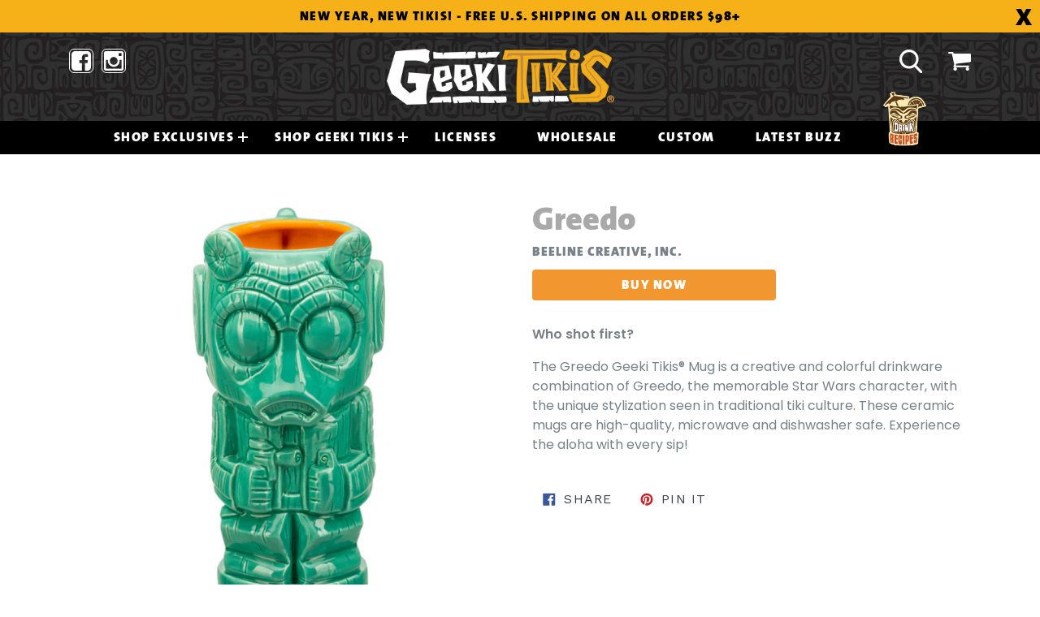

--- FILE ---
content_type: text/html; charset=utf-8
request_url: https://www.geekitikis.com/collections/geeki-tikis%C2%AE/products/greedo
body_size: 16724
content:
<!doctype html>
<!--[if IE 9]> <html class="ie9 no-js" lang="en"> <![endif]-->
<!--[if (gt IE 9)|!(IE)]><!--> <html class="no-js" lang="en"> <!--<![endif]-->
<head>
  <meta charset="utf-8">
  <meta http-equiv="X-UA-Compatible" content="IE=edge,chrome=1">
  <meta name="viewport" content="width=device-width,initial-scale=1">
  <meta name="theme-color" content="#f2972f">
  <link rel="canonical" href="https://www.geekitikis.com/products/greedo">

  

  
  <title>
    Greedo
    
    
    
      &ndash; Beeline Creative, Inc.
    
  </title>

  
    <meta name="description" content="Who shot first? The Greedo Geeki Tikis® Mug is a creative and colorful drinkware combination of Greedo, the memorable Star Wars character, with the unique stylization seen in traditional tiki culture. These ceramic mugs are high-quality, microwave and dishwasher safe. Experience the aloha with every sip!">
  

  <!-- /snippets/social-meta-tags.liquid -->




<meta property="og:site_name" content="Beeline Creative, Inc.">
<meta property="og:url" content="https://www.geekitikis.com/products/greedo">
<meta property="og:title" content="Greedo">
<meta property="og:type" content="product">
<meta property="og:description" content="Who shot first? The Greedo Geeki Tikis® Mug is a creative and colorful drinkware combination of Greedo, the memorable Star Wars character, with the unique stylization seen in traditional tiki culture. These ceramic mugs are high-quality, microwave and dishwasher safe. Experience the aloha with every sip!">

  <meta property="og:price:amount" content="0.00">
  <meta property="og:price:currency" content="USD">

<meta property="og:image" content="http://www.geekitikis.com/cdn/shop/products/StarWars_Greedo_1200x1200.jpg?v=1589216306"><meta property="og:image" content="http://www.geekitikis.com/cdn/shop/products/Lifestyle_StarWars_Group2_8145ee44-6bf3-4844-8f33-d1affdf67208_1200x1200.jpg?v=1590432957">
<meta property="og:image:secure_url" content="https://www.geekitikis.com/cdn/shop/products/StarWars_Greedo_1200x1200.jpg?v=1589216306"><meta property="og:image:secure_url" content="https://www.geekitikis.com/cdn/shop/products/Lifestyle_StarWars_Group2_8145ee44-6bf3-4844-8f33-d1affdf67208_1200x1200.jpg?v=1590432957">


<meta name="twitter:card" content="summary_large_image">
<meta name="twitter:title" content="Greedo">
<meta name="twitter:description" content="Who shot first? The Greedo Geeki Tikis® Mug is a creative and colorful drinkware combination of Greedo, the memorable Star Wars character, with the unique stylization seen in traditional tiki culture. These ceramic mugs are high-quality, microwave and dishwasher safe. Experience the aloha with every sip!">


  
  <!-- Font -->
  <link href="https://fonts.googleapis.com/css?family=Poppins:400,500,600&display=swap" rel="stylesheet">
  <link href="https://stackpath.bootstrapcdn.com/font-awesome/4.7.0/css/font-awesome.min.css" rel="stylesheet">
  
  
  
  <link href="//www.geekitikis.com/cdn/shop/t/4/assets/theme.scss.css?v=139527037221818564181696961405" rel="stylesheet" type="text/css" media="all" />
  
  <!-- CSS -->
  <link rel="stylesheet" href="//www.geekitikis.com/cdn/shop/t/4/assets/bootstrap.min.css?v=161452561307388369941587547716">
  <link rel="stylesheet" href="//www.geekitikis.com/cdn/shop/t/4/assets/style.css?v=154997942207625162961649237055">
  

  <link href="//fonts.googleapis.com/css?family=Work+Sans:400,700" rel="stylesheet" type="text/css" media="all" />


  

    <link href="//fonts.googleapis.com/css?family=Work+Sans:600" rel="stylesheet" type="text/css" media="all" />
  



  <script>
    var theme = {
      strings: {
        addToCart: "Add to cart",
        soldOut: "Sold out",
        unavailable: "Unavailable",
        showMore: "Show More",
        showLess: "Show Less",
        addressError: "Error looking up that address",
        addressNoResults: "No results for that address",
        addressQueryLimit: "You have exceeded the Google API usage limit. Consider upgrading to a \u003ca href=\"https:\/\/developers.google.com\/maps\/premium\/usage-limits\"\u003ePremium Plan\u003c\/a\u003e.",
        authError: "There was a problem authenticating your Google Maps account."
      },
      moneyFormat: "${{amount}}"
    }

    document.documentElement.className = document.documentElement.className.replace('no-js', 'js');
  </script>

  <!--[if (lte IE 9) ]><script src="//www.geekitikis.com/cdn/shop/t/4/assets/match-media.min.js?v=22265819453975888031507937654" type="text/javascript"></script><![endif]-->

  

  <!--[if (gt IE 9)|!(IE)]><!--><script src="//www.geekitikis.com/cdn/shop/t/4/assets/lazysizes.js?v=68441465964607740661507937654" async="async"></script><!--<![endif]-->
  <!--[if lte IE 9]><script src="//www.geekitikis.com/cdn/shop/t/4/assets/lazysizes.min.js?v=4088"></script><![endif]-->

  <!--[if (gt IE 9)|!(IE)]><!--><script src="//www.geekitikis.com/cdn/shop/t/4/assets/vendor.js?v=136118274122071307521507937655" defer="defer"></script><!--<![endif]-->
  <!--[if lte IE 9]><script src="//www.geekitikis.com/cdn/shop/t/4/assets/vendor.js?v=136118274122071307521507937655"></script><![endif]-->

  <!--[if (gt IE 9)|!(IE)]><!--><script src="//www.geekitikis.com/cdn/shop/t/4/assets/theme.js?v=100941840194216329191512450187" defer="defer"></script><!--<![endif]-->
  <!--[if lte IE 9]><script src="//www.geekitikis.com/cdn/shop/t/4/assets/theme.js?v=100941840194216329191512450187"></script><![endif]-->

  <script>window.performance && window.performance.mark && window.performance.mark('shopify.content_for_header.start');</script><meta id="shopify-digital-wallet" name="shopify-digital-wallet" content="/24522747/digital_wallets/dialog">
<meta name="shopify-checkout-api-token" content="badfddeac59289715831a210e4907dbc">
<link rel="alternate" type="application/json+oembed" href="https://www.geekitikis.com/products/greedo.oembed">
<script async="async" src="/checkouts/internal/preloads.js?locale=en-US"></script>
<link rel="preconnect" href="https://shop.app" crossorigin="anonymous">
<script async="async" src="https://shop.app/checkouts/internal/preloads.js?locale=en-US&shop_id=24522747" crossorigin="anonymous"></script>
<script id="shopify-features" type="application/json">{"accessToken":"badfddeac59289715831a210e4907dbc","betas":["rich-media-storefront-analytics"],"domain":"www.geekitikis.com","predictiveSearch":true,"shopId":24522747,"locale":"en"}</script>
<script>var Shopify = Shopify || {};
Shopify.shop = "geeki-tikis.myshopify.com";
Shopify.locale = "en";
Shopify.currency = {"active":"USD","rate":"1.0"};
Shopify.country = "US";
Shopify.theme = {"name":"Debut","id":5650120727,"schema_name":"Debut","schema_version":"1.9.1","theme_store_id":796,"role":"main"};
Shopify.theme.handle = "null";
Shopify.theme.style = {"id":null,"handle":null};
Shopify.cdnHost = "www.geekitikis.com/cdn";
Shopify.routes = Shopify.routes || {};
Shopify.routes.root = "/";</script>
<script type="module">!function(o){(o.Shopify=o.Shopify||{}).modules=!0}(window);</script>
<script>!function(o){function n(){var o=[];function n(){o.push(Array.prototype.slice.apply(arguments))}return n.q=o,n}var t=o.Shopify=o.Shopify||{};t.loadFeatures=n(),t.autoloadFeatures=n()}(window);</script>
<script>
  window.ShopifyPay = window.ShopifyPay || {};
  window.ShopifyPay.apiHost = "shop.app\/pay";
  window.ShopifyPay.redirectState = null;
</script>
<script id="shop-js-analytics" type="application/json">{"pageType":"product"}</script>
<script defer="defer" async type="module" src="//www.geekitikis.com/cdn/shopifycloud/shop-js/modules/v2/client.init-shop-cart-sync_BT-GjEfc.en.esm.js"></script>
<script defer="defer" async type="module" src="//www.geekitikis.com/cdn/shopifycloud/shop-js/modules/v2/chunk.common_D58fp_Oc.esm.js"></script>
<script defer="defer" async type="module" src="//www.geekitikis.com/cdn/shopifycloud/shop-js/modules/v2/chunk.modal_xMitdFEc.esm.js"></script>
<script type="module">
  await import("//www.geekitikis.com/cdn/shopifycloud/shop-js/modules/v2/client.init-shop-cart-sync_BT-GjEfc.en.esm.js");
await import("//www.geekitikis.com/cdn/shopifycloud/shop-js/modules/v2/chunk.common_D58fp_Oc.esm.js");
await import("//www.geekitikis.com/cdn/shopifycloud/shop-js/modules/v2/chunk.modal_xMitdFEc.esm.js");

  window.Shopify.SignInWithShop?.initShopCartSync?.({"fedCMEnabled":true,"windoidEnabled":true});

</script>
<script>
  window.Shopify = window.Shopify || {};
  if (!window.Shopify.featureAssets) window.Shopify.featureAssets = {};
  window.Shopify.featureAssets['shop-js'] = {"shop-cart-sync":["modules/v2/client.shop-cart-sync_DZOKe7Ll.en.esm.js","modules/v2/chunk.common_D58fp_Oc.esm.js","modules/v2/chunk.modal_xMitdFEc.esm.js"],"init-fed-cm":["modules/v2/client.init-fed-cm_B6oLuCjv.en.esm.js","modules/v2/chunk.common_D58fp_Oc.esm.js","modules/v2/chunk.modal_xMitdFEc.esm.js"],"shop-cash-offers":["modules/v2/client.shop-cash-offers_D2sdYoxE.en.esm.js","modules/v2/chunk.common_D58fp_Oc.esm.js","modules/v2/chunk.modal_xMitdFEc.esm.js"],"shop-login-button":["modules/v2/client.shop-login-button_QeVjl5Y3.en.esm.js","modules/v2/chunk.common_D58fp_Oc.esm.js","modules/v2/chunk.modal_xMitdFEc.esm.js"],"pay-button":["modules/v2/client.pay-button_DXTOsIq6.en.esm.js","modules/v2/chunk.common_D58fp_Oc.esm.js","modules/v2/chunk.modal_xMitdFEc.esm.js"],"shop-button":["modules/v2/client.shop-button_DQZHx9pm.en.esm.js","modules/v2/chunk.common_D58fp_Oc.esm.js","modules/v2/chunk.modal_xMitdFEc.esm.js"],"avatar":["modules/v2/client.avatar_BTnouDA3.en.esm.js"],"init-windoid":["modules/v2/client.init-windoid_CR1B-cfM.en.esm.js","modules/v2/chunk.common_D58fp_Oc.esm.js","modules/v2/chunk.modal_xMitdFEc.esm.js"],"init-shop-for-new-customer-accounts":["modules/v2/client.init-shop-for-new-customer-accounts_C_vY_xzh.en.esm.js","modules/v2/client.shop-login-button_QeVjl5Y3.en.esm.js","modules/v2/chunk.common_D58fp_Oc.esm.js","modules/v2/chunk.modal_xMitdFEc.esm.js"],"init-shop-email-lookup-coordinator":["modules/v2/client.init-shop-email-lookup-coordinator_BI7n9ZSv.en.esm.js","modules/v2/chunk.common_D58fp_Oc.esm.js","modules/v2/chunk.modal_xMitdFEc.esm.js"],"init-shop-cart-sync":["modules/v2/client.init-shop-cart-sync_BT-GjEfc.en.esm.js","modules/v2/chunk.common_D58fp_Oc.esm.js","modules/v2/chunk.modal_xMitdFEc.esm.js"],"shop-toast-manager":["modules/v2/client.shop-toast-manager_DiYdP3xc.en.esm.js","modules/v2/chunk.common_D58fp_Oc.esm.js","modules/v2/chunk.modal_xMitdFEc.esm.js"],"init-customer-accounts":["modules/v2/client.init-customer-accounts_D9ZNqS-Q.en.esm.js","modules/v2/client.shop-login-button_QeVjl5Y3.en.esm.js","modules/v2/chunk.common_D58fp_Oc.esm.js","modules/v2/chunk.modal_xMitdFEc.esm.js"],"init-customer-accounts-sign-up":["modules/v2/client.init-customer-accounts-sign-up_iGw4briv.en.esm.js","modules/v2/client.shop-login-button_QeVjl5Y3.en.esm.js","modules/v2/chunk.common_D58fp_Oc.esm.js","modules/v2/chunk.modal_xMitdFEc.esm.js"],"shop-follow-button":["modules/v2/client.shop-follow-button_CqMgW2wH.en.esm.js","modules/v2/chunk.common_D58fp_Oc.esm.js","modules/v2/chunk.modal_xMitdFEc.esm.js"],"checkout-modal":["modules/v2/client.checkout-modal_xHeaAweL.en.esm.js","modules/v2/chunk.common_D58fp_Oc.esm.js","modules/v2/chunk.modal_xMitdFEc.esm.js"],"shop-login":["modules/v2/client.shop-login_D91U-Q7h.en.esm.js","modules/v2/chunk.common_D58fp_Oc.esm.js","modules/v2/chunk.modal_xMitdFEc.esm.js"],"lead-capture":["modules/v2/client.lead-capture_BJmE1dJe.en.esm.js","modules/v2/chunk.common_D58fp_Oc.esm.js","modules/v2/chunk.modal_xMitdFEc.esm.js"],"payment-terms":["modules/v2/client.payment-terms_Ci9AEqFq.en.esm.js","modules/v2/chunk.common_D58fp_Oc.esm.js","modules/v2/chunk.modal_xMitdFEc.esm.js"]};
</script>
<script>(function() {
  var isLoaded = false;
  function asyncLoad() {
    if (isLoaded) return;
    isLoaded = true;
    var urls = ["https:\/\/www.orderlogicapp.com\/embedded_js\/production_base.js?1620087823\u0026shop=geeki-tikis.myshopify.com","https:\/\/storage.nfcube.com\/instafeed-862b318e6571f5e6e8291546f0147b4c.js?shop=geeki-tikis.myshopify.com"];
    for (var i = 0; i < urls.length; i++) {
      var s = document.createElement('script');
      s.type = 'text/javascript';
      s.async = true;
      s.src = urls[i];
      var x = document.getElementsByTagName('script')[0];
      x.parentNode.insertBefore(s, x);
    }
  };
  if(window.attachEvent) {
    window.attachEvent('onload', asyncLoad);
  } else {
    window.addEventListener('load', asyncLoad, false);
  }
})();</script>
<script id="__st">var __st={"a":24522747,"offset":-21600,"reqid":"86c77467-3951-4ad1-8f25-214a596c7275-1769205027","pageurl":"www.geekitikis.com\/collections\/geeki-tikis%C2%AE\/products\/greedo","u":"516d74058c19","p":"product","rtyp":"product","rid":5108586315914};</script>
<script>window.ShopifyPaypalV4VisibilityTracking = true;</script>
<script id="captcha-bootstrap">!function(){'use strict';const t='contact',e='account',n='new_comment',o=[[t,t],['blogs',n],['comments',n],[t,'customer']],c=[[e,'customer_login'],[e,'guest_login'],[e,'recover_customer_password'],[e,'create_customer']],r=t=>t.map((([t,e])=>`form[action*='/${t}']:not([data-nocaptcha='true']) input[name='form_type'][value='${e}']`)).join(','),a=t=>()=>t?[...document.querySelectorAll(t)].map((t=>t.form)):[];function s(){const t=[...o],e=r(t);return a(e)}const i='password',u='form_key',d=['recaptcha-v3-token','g-recaptcha-response','h-captcha-response',i],f=()=>{try{return window.sessionStorage}catch{return}},m='__shopify_v',_=t=>t.elements[u];function p(t,e,n=!1){try{const o=window.sessionStorage,c=JSON.parse(o.getItem(e)),{data:r}=function(t){const{data:e,action:n}=t;return t[m]||n?{data:e,action:n}:{data:t,action:n}}(c);for(const[e,n]of Object.entries(r))t.elements[e]&&(t.elements[e].value=n);n&&o.removeItem(e)}catch(o){console.error('form repopulation failed',{error:o})}}const l='form_type',E='cptcha';function T(t){t.dataset[E]=!0}const w=window,h=w.document,L='Shopify',v='ce_forms',y='captcha';let A=!1;((t,e)=>{const n=(g='f06e6c50-85a8-45c8-87d0-21a2b65856fe',I='https://cdn.shopify.com/shopifycloud/storefront-forms-hcaptcha/ce_storefront_forms_captcha_hcaptcha.v1.5.2.iife.js',D={infoText:'Protected by hCaptcha',privacyText:'Privacy',termsText:'Terms'},(t,e,n)=>{const o=w[L][v],c=o.bindForm;if(c)return c(t,g,e,D).then(n);var r;o.q.push([[t,g,e,D],n]),r=I,A||(h.body.append(Object.assign(h.createElement('script'),{id:'captcha-provider',async:!0,src:r})),A=!0)});var g,I,D;w[L]=w[L]||{},w[L][v]=w[L][v]||{},w[L][v].q=[],w[L][y]=w[L][y]||{},w[L][y].protect=function(t,e){n(t,void 0,e),T(t)},Object.freeze(w[L][y]),function(t,e,n,w,h,L){const[v,y,A,g]=function(t,e,n){const i=e?o:[],u=t?c:[],d=[...i,...u],f=r(d),m=r(i),_=r(d.filter((([t,e])=>n.includes(e))));return[a(f),a(m),a(_),s()]}(w,h,L),I=t=>{const e=t.target;return e instanceof HTMLFormElement?e:e&&e.form},D=t=>v().includes(t);t.addEventListener('submit',(t=>{const e=I(t);if(!e)return;const n=D(e)&&!e.dataset.hcaptchaBound&&!e.dataset.recaptchaBound,o=_(e),c=g().includes(e)&&(!o||!o.value);(n||c)&&t.preventDefault(),c&&!n&&(function(t){try{if(!f())return;!function(t){const e=f();if(!e)return;const n=_(t);if(!n)return;const o=n.value;o&&e.removeItem(o)}(t);const e=Array.from(Array(32),(()=>Math.random().toString(36)[2])).join('');!function(t,e){_(t)||t.append(Object.assign(document.createElement('input'),{type:'hidden',name:u})),t.elements[u].value=e}(t,e),function(t,e){const n=f();if(!n)return;const o=[...t.querySelectorAll(`input[type='${i}']`)].map((({name:t})=>t)),c=[...d,...o],r={};for(const[a,s]of new FormData(t).entries())c.includes(a)||(r[a]=s);n.setItem(e,JSON.stringify({[m]:1,action:t.action,data:r}))}(t,e)}catch(e){console.error('failed to persist form',e)}}(e),e.submit())}));const S=(t,e)=>{t&&!t.dataset[E]&&(n(t,e.some((e=>e===t))),T(t))};for(const o of['focusin','change'])t.addEventListener(o,(t=>{const e=I(t);D(e)&&S(e,y())}));const B=e.get('form_key'),M=e.get(l),P=B&&M;t.addEventListener('DOMContentLoaded',(()=>{const t=y();if(P)for(const e of t)e.elements[l].value===M&&p(e,B);[...new Set([...A(),...v().filter((t=>'true'===t.dataset.shopifyCaptcha))])].forEach((e=>S(e,t)))}))}(h,new URLSearchParams(w.location.search),n,t,e,['guest_login'])})(!0,!0)}();</script>
<script integrity="sha256-4kQ18oKyAcykRKYeNunJcIwy7WH5gtpwJnB7kiuLZ1E=" data-source-attribution="shopify.loadfeatures" defer="defer" src="//www.geekitikis.com/cdn/shopifycloud/storefront/assets/storefront/load_feature-a0a9edcb.js" crossorigin="anonymous"></script>
<script crossorigin="anonymous" defer="defer" src="//www.geekitikis.com/cdn/shopifycloud/storefront/assets/shopify_pay/storefront-65b4c6d7.js?v=20250812"></script>
<script data-source-attribution="shopify.dynamic_checkout.dynamic.init">var Shopify=Shopify||{};Shopify.PaymentButton=Shopify.PaymentButton||{isStorefrontPortableWallets:!0,init:function(){window.Shopify.PaymentButton.init=function(){};var t=document.createElement("script");t.src="https://www.geekitikis.com/cdn/shopifycloud/portable-wallets/latest/portable-wallets.en.js",t.type="module",document.head.appendChild(t)}};
</script>
<script data-source-attribution="shopify.dynamic_checkout.buyer_consent">
  function portableWalletsHideBuyerConsent(e){var t=document.getElementById("shopify-buyer-consent"),n=document.getElementById("shopify-subscription-policy-button");t&&n&&(t.classList.add("hidden"),t.setAttribute("aria-hidden","true"),n.removeEventListener("click",e))}function portableWalletsShowBuyerConsent(e){var t=document.getElementById("shopify-buyer-consent"),n=document.getElementById("shopify-subscription-policy-button");t&&n&&(t.classList.remove("hidden"),t.removeAttribute("aria-hidden"),n.addEventListener("click",e))}window.Shopify?.PaymentButton&&(window.Shopify.PaymentButton.hideBuyerConsent=portableWalletsHideBuyerConsent,window.Shopify.PaymentButton.showBuyerConsent=portableWalletsShowBuyerConsent);
</script>
<script data-source-attribution="shopify.dynamic_checkout.cart.bootstrap">document.addEventListener("DOMContentLoaded",(function(){function t(){return document.querySelector("shopify-accelerated-checkout-cart, shopify-accelerated-checkout")}if(t())Shopify.PaymentButton.init();else{new MutationObserver((function(e,n){t()&&(Shopify.PaymentButton.init(),n.disconnect())})).observe(document.body,{childList:!0,subtree:!0})}}));
</script>
<link id="shopify-accelerated-checkout-styles" rel="stylesheet" media="screen" href="https://www.geekitikis.com/cdn/shopifycloud/portable-wallets/latest/accelerated-checkout-backwards-compat.css" crossorigin="anonymous">
<style id="shopify-accelerated-checkout-cart">
        #shopify-buyer-consent {
  margin-top: 1em;
  display: inline-block;
  width: 100%;
}

#shopify-buyer-consent.hidden {
  display: none;
}

#shopify-subscription-policy-button {
  background: none;
  border: none;
  padding: 0;
  text-decoration: underline;
  font-size: inherit;
  cursor: pointer;
}

#shopify-subscription-policy-button::before {
  box-shadow: none;
}

      </style>

<script>window.performance && window.performance.mark && window.performance.mark('shopify.content_for_header.end');</script>

  <!-- OrderLogic checkout restrictions ========================================= -->
  <script>
DEBUG_KEY = "__olDebug";

if (typeof olCreateCookie == 'undefined') {
    var olCreateCookie = function (name, value, days) {
        if (days) {
            var date = new Date();
            date.setTime(date.getTime() + (days * 24 * 60 * 60 * 1000));
            var expires = "; expires=" + date.toGMTString();
        }
        else var expires = "";
        document.cookie = name + "=" + JSON.stringify(value) + expires + "; path=/; SameSite=None; Secure";
    };
}

if (typeof olReadCookie == 'undefined') {
    var olReadCookie = function (name) {
        var nameEQ = name + "=";
        var ca = document.cookie.split(';');
        // the cookie is being created, there is a problem with the following logic matching the name
        for (var i = 0; i < ca.length; i++) {
            var c = ca[i];
            while (c.charAt(0) == ' ') c = c.substring(1, c.length);
            if (c.indexOf(nameEQ) == 0) return JSON.parse(c.substring(nameEQ.length, c.length));
        }
        return;
    };
}

if (typeof getOlCacheBuster == 'undefined') {
    var getOlCacheBuster = function() {
        if ( typeof getOlCacheBuster.olCacheBuster == 'undefined') {
            scriptsArray = Array.prototype.slice.call(document.getElementsByTagName("script"));
            scriptsArray = scriptsArray.concat(Array.prototype.slice.call(document.getElementsByTagName("noscript")));
            for (var i=0; i<scriptsArray.length; i++) {
                cacheBusterArray = scriptsArray[i].innerHTML.match(/orderlogicapp.com\\\/embedded_js\\\/production_base.js\?(\d+)/);
                if (cacheBusterArray == null) {
                    cacheBusterString = scriptsArray[i].getAttribute('src');
                    if (cacheBusterString != null) {
                        cacheBusterArray = cacheBusterString.match(/orderlogicapp.com\/embedded_js\/production_base.js\?(\d+)/);
                    }
                }
                if (cacheBusterArray != null) {
                    getOlCacheBuster.olCacheBuster = cacheBusterArray[1];
                    break;
                }
            }
        }
        return getOlCacheBuster.olCacheBuster;
    }
}

if (typeof ol_hostname == 'undefined') {
    var ol_hostname = 'www.orderlogicapp.com';
    var ol_debug = olReadCookie(DEBUG_KEY);
    if (window.location.search.replace("?", "").substring(0, 7) == 'olDebug') {
        ol_debug = window.location.search.replace("?olDebug=", "");
        if (ol_debug == 'false') ol_debug = false;
        olCreateCookie(DEBUG_KEY, ol_debug, null);
    }
}

var ol_cachebuster = getOlCacheBuster();
if (( typeof ol_cachebuster != 'undefined') || (ol_debug)) {
    if (typeof ol_script == 'undefined') {
        var ol_script = document.createElement('script');
        ol_script.type = 'text/javascript';
        ol_script.async = true;
        ol_script.src = "https://" + (ol_debug ? 'dev.orderlogicapp.com' : ol_hostname) + "/embedded_js/store.js?" + ol_cachebuster;
        document.head.appendChild(ol_script);
    }
}



olProductData = { 
}


olProductDataDcb = {
  productId: 5108586315914,
  handle: "greedo",
  tags: [
    
        "Geeki Tikis®",
    
        "link--https://www.bigbadtoystore.com/product/variationdetails/124314?utm_source=google&amp;utm_medium=opla&amp;utm_term=SW-124314",
    
        "MOVIES",
    
        "SCI-FI",
    
        "spo-default",
    
        "spo-disabled",
    
        "Star Wars",
    
  ]
}

</script>

  
  
  
  
  <script src="https://shopifyorderlimits.s3.amazonaws.com/limits/geeki-tikis.myshopify.com?v=70b&r=20201118222512&shop=geeki-tikis.myshopify.com"></script>


<!-- BEGIN app block: shopify://apps/orderlogic-min-max-limits/blocks/orderlogic/02463cc1-4876-4a68-8865-248003957801 --><script>
  DEBUG_KEY = "__olDebug";
  var ol_cachebuster = "202502190343";

  if (typeof olCreateStorage == 'undefined') {
    var olCreateStorage = function (name, value) {
      localStorage.setItem(name, JSON.stringify(value));
    };
  }

  if (typeof olReadStorage == 'undefined') {
    var olReadStorage = function (name) {
      return JSON.parse(localStorage.getItem(name));
    };
  }

  if (typeof ol_hostname == 'undefined') {
    var ol_hostname = 'www.orderlogicapp.com';
    var ol_debug = olReadStorage(DEBUG_KEY);
    if (window.location.search.replace("?", "").substring(0, 7) == 'olDebug') {
      ol_debug = window.location.search.replace("?olDebug=", "");
      if (ol_debug == 'false') ol_debug = false;
      olCreateStorage(DEBUG_KEY, ol_debug);
    }
  }

  if (( typeof ol_cachebuster != 'undefined') || (ol_debug)) {
    if (typeof ol_script == 'undefined') {
      var ol_script = document.createElement('script');
      ol_script.type = 'text/javascript';
      ol_script.async = true;
      ol_script.src = "https://" + (ol_debug ? 'dev.orderlogicapp.com' : ol_hostname) + "/embedded_js/store.js?" + ol_cachebuster;
      document.head.appendChild(ol_script);
    }
  }

  

  olProductData = { 
  }

  
  olProductDataDcb = {
    productId: 5108586315914,
    handle: "greedo",
    tags: [
      
      "Geeki Tikis®",
      
      "link--https://www.bigbadtoystore.com/product/variationdetails/124314?utm_source=google&amp;utm_medium=opla&amp;utm_term=SW-124314",
      
      "MOVIES",
      
      "SCI-FI",
      
      "spo-default",
      
      "spo-disabled",
      
      "Star Wars",
      
    ]
  }
  
</script>


<!-- END app block --><!-- BEGIN app block: shopify://apps/instafeed/blocks/head-block/c447db20-095d-4a10-9725-b5977662c9d5 --><link rel="preconnect" href="https://cdn.nfcube.com/">
<link rel="preconnect" href="https://scontent.cdninstagram.com/">


  <script>
    document.addEventListener('DOMContentLoaded', function () {
      let instafeedScript = document.createElement('script');

      
        instafeedScript.src = 'https://storage.nfcube.com/instafeed-862b318e6571f5e6e8291546f0147b4c.js';
      

      document.body.appendChild(instafeedScript);
    });
  </script>





<!-- END app block --><link href="https://monorail-edge.shopifysvc.com" rel="dns-prefetch">
<script>(function(){if ("sendBeacon" in navigator && "performance" in window) {try {var session_token_from_headers = performance.getEntriesByType('navigation')[0].serverTiming.find(x => x.name == '_s').description;} catch {var session_token_from_headers = undefined;}var session_cookie_matches = document.cookie.match(/_shopify_s=([^;]*)/);var session_token_from_cookie = session_cookie_matches && session_cookie_matches.length === 2 ? session_cookie_matches[1] : "";var session_token = session_token_from_headers || session_token_from_cookie || "";function handle_abandonment_event(e) {var entries = performance.getEntries().filter(function(entry) {return /monorail-edge.shopifysvc.com/.test(entry.name);});if (!window.abandonment_tracked && entries.length === 0) {window.abandonment_tracked = true;var currentMs = Date.now();var navigation_start = performance.timing.navigationStart;var payload = {shop_id: 24522747,url: window.location.href,navigation_start,duration: currentMs - navigation_start,session_token,page_type: "product"};window.navigator.sendBeacon("https://monorail-edge.shopifysvc.com/v1/produce", JSON.stringify({schema_id: "online_store_buyer_site_abandonment/1.1",payload: payload,metadata: {event_created_at_ms: currentMs,event_sent_at_ms: currentMs}}));}}window.addEventListener('pagehide', handle_abandonment_event);}}());</script>
<script id="web-pixels-manager-setup">(function e(e,d,r,n,o){if(void 0===o&&(o={}),!Boolean(null===(a=null===(i=window.Shopify)||void 0===i?void 0:i.analytics)||void 0===a?void 0:a.replayQueue)){var i,a;window.Shopify=window.Shopify||{};var t=window.Shopify;t.analytics=t.analytics||{};var s=t.analytics;s.replayQueue=[],s.publish=function(e,d,r){return s.replayQueue.push([e,d,r]),!0};try{self.performance.mark("wpm:start")}catch(e){}var l=function(){var e={modern:/Edge?\/(1{2}[4-9]|1[2-9]\d|[2-9]\d{2}|\d{4,})\.\d+(\.\d+|)|Firefox\/(1{2}[4-9]|1[2-9]\d|[2-9]\d{2}|\d{4,})\.\d+(\.\d+|)|Chrom(ium|e)\/(9{2}|\d{3,})\.\d+(\.\d+|)|(Maci|X1{2}).+ Version\/(15\.\d+|(1[6-9]|[2-9]\d|\d{3,})\.\d+)([,.]\d+|)( \(\w+\)|)( Mobile\/\w+|) Safari\/|Chrome.+OPR\/(9{2}|\d{3,})\.\d+\.\d+|(CPU[ +]OS|iPhone[ +]OS|CPU[ +]iPhone|CPU IPhone OS|CPU iPad OS)[ +]+(15[._]\d+|(1[6-9]|[2-9]\d|\d{3,})[._]\d+)([._]\d+|)|Android:?[ /-](13[3-9]|1[4-9]\d|[2-9]\d{2}|\d{4,})(\.\d+|)(\.\d+|)|Android.+Firefox\/(13[5-9]|1[4-9]\d|[2-9]\d{2}|\d{4,})\.\d+(\.\d+|)|Android.+Chrom(ium|e)\/(13[3-9]|1[4-9]\d|[2-9]\d{2}|\d{4,})\.\d+(\.\d+|)|SamsungBrowser\/([2-9]\d|\d{3,})\.\d+/,legacy:/Edge?\/(1[6-9]|[2-9]\d|\d{3,})\.\d+(\.\d+|)|Firefox\/(5[4-9]|[6-9]\d|\d{3,})\.\d+(\.\d+|)|Chrom(ium|e)\/(5[1-9]|[6-9]\d|\d{3,})\.\d+(\.\d+|)([\d.]+$|.*Safari\/(?![\d.]+ Edge\/[\d.]+$))|(Maci|X1{2}).+ Version\/(10\.\d+|(1[1-9]|[2-9]\d|\d{3,})\.\d+)([,.]\d+|)( \(\w+\)|)( Mobile\/\w+|) Safari\/|Chrome.+OPR\/(3[89]|[4-9]\d|\d{3,})\.\d+\.\d+|(CPU[ +]OS|iPhone[ +]OS|CPU[ +]iPhone|CPU IPhone OS|CPU iPad OS)[ +]+(10[._]\d+|(1[1-9]|[2-9]\d|\d{3,})[._]\d+)([._]\d+|)|Android:?[ /-](13[3-9]|1[4-9]\d|[2-9]\d{2}|\d{4,})(\.\d+|)(\.\d+|)|Mobile Safari.+OPR\/([89]\d|\d{3,})\.\d+\.\d+|Android.+Firefox\/(13[5-9]|1[4-9]\d|[2-9]\d{2}|\d{4,})\.\d+(\.\d+|)|Android.+Chrom(ium|e)\/(13[3-9]|1[4-9]\d|[2-9]\d{2}|\d{4,})\.\d+(\.\d+|)|Android.+(UC? ?Browser|UCWEB|U3)[ /]?(15\.([5-9]|\d{2,})|(1[6-9]|[2-9]\d|\d{3,})\.\d+)\.\d+|SamsungBrowser\/(5\.\d+|([6-9]|\d{2,})\.\d+)|Android.+MQ{2}Browser\/(14(\.(9|\d{2,})|)|(1[5-9]|[2-9]\d|\d{3,})(\.\d+|))(\.\d+|)|K[Aa][Ii]OS\/(3\.\d+|([4-9]|\d{2,})\.\d+)(\.\d+|)/},d=e.modern,r=e.legacy,n=navigator.userAgent;return n.match(d)?"modern":n.match(r)?"legacy":"unknown"}(),u="modern"===l?"modern":"legacy",c=(null!=n?n:{modern:"",legacy:""})[u],f=function(e){return[e.baseUrl,"/wpm","/b",e.hashVersion,"modern"===e.buildTarget?"m":"l",".js"].join("")}({baseUrl:d,hashVersion:r,buildTarget:u}),m=function(e){var d=e.version,r=e.bundleTarget,n=e.surface,o=e.pageUrl,i=e.monorailEndpoint;return{emit:function(e){var a=e.status,t=e.errorMsg,s=(new Date).getTime(),l=JSON.stringify({metadata:{event_sent_at_ms:s},events:[{schema_id:"web_pixels_manager_load/3.1",payload:{version:d,bundle_target:r,page_url:o,status:a,surface:n,error_msg:t},metadata:{event_created_at_ms:s}}]});if(!i)return console&&console.warn&&console.warn("[Web Pixels Manager] No Monorail endpoint provided, skipping logging."),!1;try{return self.navigator.sendBeacon.bind(self.navigator)(i,l)}catch(e){}var u=new XMLHttpRequest;try{return u.open("POST",i,!0),u.setRequestHeader("Content-Type","text/plain"),u.send(l),!0}catch(e){return console&&console.warn&&console.warn("[Web Pixels Manager] Got an unhandled error while logging to Monorail."),!1}}}}({version:r,bundleTarget:l,surface:e.surface,pageUrl:self.location.href,monorailEndpoint:e.monorailEndpoint});try{o.browserTarget=l,function(e){var d=e.src,r=e.async,n=void 0===r||r,o=e.onload,i=e.onerror,a=e.sri,t=e.scriptDataAttributes,s=void 0===t?{}:t,l=document.createElement("script"),u=document.querySelector("head"),c=document.querySelector("body");if(l.async=n,l.src=d,a&&(l.integrity=a,l.crossOrigin="anonymous"),s)for(var f in s)if(Object.prototype.hasOwnProperty.call(s,f))try{l.dataset[f]=s[f]}catch(e){}if(o&&l.addEventListener("load",o),i&&l.addEventListener("error",i),u)u.appendChild(l);else{if(!c)throw new Error("Did not find a head or body element to append the script");c.appendChild(l)}}({src:f,async:!0,onload:function(){if(!function(){var e,d;return Boolean(null===(d=null===(e=window.Shopify)||void 0===e?void 0:e.analytics)||void 0===d?void 0:d.initialized)}()){var d=window.webPixelsManager.init(e)||void 0;if(d){var r=window.Shopify.analytics;r.replayQueue.forEach((function(e){var r=e[0],n=e[1],o=e[2];d.publishCustomEvent(r,n,o)})),r.replayQueue=[],r.publish=d.publishCustomEvent,r.visitor=d.visitor,r.initialized=!0}}},onerror:function(){return m.emit({status:"failed",errorMsg:"".concat(f," has failed to load")})},sri:function(e){var d=/^sha384-[A-Za-z0-9+/=]+$/;return"string"==typeof e&&d.test(e)}(c)?c:"",scriptDataAttributes:o}),m.emit({status:"loading"})}catch(e){m.emit({status:"failed",errorMsg:(null==e?void 0:e.message)||"Unknown error"})}}})({shopId: 24522747,storefrontBaseUrl: "https://www.geekitikis.com",extensionsBaseUrl: "https://extensions.shopifycdn.com/cdn/shopifycloud/web-pixels-manager",monorailEndpoint: "https://monorail-edge.shopifysvc.com/unstable/produce_batch",surface: "storefront-renderer",enabledBetaFlags: ["2dca8a86"],webPixelsConfigList: [{"id":"70713504","eventPayloadVersion":"v1","runtimeContext":"LAX","scriptVersion":"1","type":"CUSTOM","privacyPurposes":["MARKETING"],"name":"Meta pixel (migrated)"},{"id":"shopify-app-pixel","configuration":"{}","eventPayloadVersion":"v1","runtimeContext":"STRICT","scriptVersion":"0450","apiClientId":"shopify-pixel","type":"APP","privacyPurposes":["ANALYTICS","MARKETING"]},{"id":"shopify-custom-pixel","eventPayloadVersion":"v1","runtimeContext":"LAX","scriptVersion":"0450","apiClientId":"shopify-pixel","type":"CUSTOM","privacyPurposes":["ANALYTICS","MARKETING"]}],isMerchantRequest: false,initData: {"shop":{"name":"Beeline Creative, Inc.","paymentSettings":{"currencyCode":"USD"},"myshopifyDomain":"geeki-tikis.myshopify.com","countryCode":"US","storefrontUrl":"https:\/\/www.geekitikis.com"},"customer":null,"cart":null,"checkout":null,"productVariants":[{"price":{"amount":0.0,"currencyCode":"USD"},"product":{"title":"Greedo","vendor":"Beeline Creative, Inc.","id":"5108586315914","untranslatedTitle":"Greedo","url":"\/products\/greedo","type":""},"id":"33929025290378","image":{"src":"\/\/www.geekitikis.com\/cdn\/shop\/products\/StarWars_Greedo.jpg?v=1589216306"},"sku":"","title":"Default Title","untranslatedTitle":"Default Title"}],"purchasingCompany":null},},"https://www.geekitikis.com/cdn","fcfee988w5aeb613cpc8e4bc33m6693e112",{"modern":"","legacy":""},{"shopId":"24522747","storefrontBaseUrl":"https:\/\/www.geekitikis.com","extensionBaseUrl":"https:\/\/extensions.shopifycdn.com\/cdn\/shopifycloud\/web-pixels-manager","surface":"storefront-renderer","enabledBetaFlags":"[\"2dca8a86\"]","isMerchantRequest":"false","hashVersion":"fcfee988w5aeb613cpc8e4bc33m6693e112","publish":"custom","events":"[[\"page_viewed\",{}],[\"product_viewed\",{\"productVariant\":{\"price\":{\"amount\":0.0,\"currencyCode\":\"USD\"},\"product\":{\"title\":\"Greedo\",\"vendor\":\"Beeline Creative, Inc.\",\"id\":\"5108586315914\",\"untranslatedTitle\":\"Greedo\",\"url\":\"\/products\/greedo\",\"type\":\"\"},\"id\":\"33929025290378\",\"image\":{\"src\":\"\/\/www.geekitikis.com\/cdn\/shop\/products\/StarWars_Greedo.jpg?v=1589216306\"},\"sku\":\"\",\"title\":\"Default Title\",\"untranslatedTitle\":\"Default Title\"}}]]"});</script><script>
  window.ShopifyAnalytics = window.ShopifyAnalytics || {};
  window.ShopifyAnalytics.meta = window.ShopifyAnalytics.meta || {};
  window.ShopifyAnalytics.meta.currency = 'USD';
  var meta = {"product":{"id":5108586315914,"gid":"gid:\/\/shopify\/Product\/5108586315914","vendor":"Beeline Creative, Inc.","type":"","handle":"greedo","variants":[{"id":33929025290378,"price":0,"name":"Greedo","public_title":null,"sku":""}],"remote":false},"page":{"pageType":"product","resourceType":"product","resourceId":5108586315914,"requestId":"86c77467-3951-4ad1-8f25-214a596c7275-1769205027"}};
  for (var attr in meta) {
    window.ShopifyAnalytics.meta[attr] = meta[attr];
  }
</script>
<script class="analytics">
  (function () {
    var customDocumentWrite = function(content) {
      var jquery = null;

      if (window.jQuery) {
        jquery = window.jQuery;
      } else if (window.Checkout && window.Checkout.$) {
        jquery = window.Checkout.$;
      }

      if (jquery) {
        jquery('body').append(content);
      }
    };

    var hasLoggedConversion = function(token) {
      if (token) {
        return document.cookie.indexOf('loggedConversion=' + token) !== -1;
      }
      return false;
    }

    var setCookieIfConversion = function(token) {
      if (token) {
        var twoMonthsFromNow = new Date(Date.now());
        twoMonthsFromNow.setMonth(twoMonthsFromNow.getMonth() + 2);

        document.cookie = 'loggedConversion=' + token + '; expires=' + twoMonthsFromNow;
      }
    }

    var trekkie = window.ShopifyAnalytics.lib = window.trekkie = window.trekkie || [];
    if (trekkie.integrations) {
      return;
    }
    trekkie.methods = [
      'identify',
      'page',
      'ready',
      'track',
      'trackForm',
      'trackLink'
    ];
    trekkie.factory = function(method) {
      return function() {
        var args = Array.prototype.slice.call(arguments);
        args.unshift(method);
        trekkie.push(args);
        return trekkie;
      };
    };
    for (var i = 0; i < trekkie.methods.length; i++) {
      var key = trekkie.methods[i];
      trekkie[key] = trekkie.factory(key);
    }
    trekkie.load = function(config) {
      trekkie.config = config || {};
      trekkie.config.initialDocumentCookie = document.cookie;
      var first = document.getElementsByTagName('script')[0];
      var script = document.createElement('script');
      script.type = 'text/javascript';
      script.onerror = function(e) {
        var scriptFallback = document.createElement('script');
        scriptFallback.type = 'text/javascript';
        scriptFallback.onerror = function(error) {
                var Monorail = {
      produce: function produce(monorailDomain, schemaId, payload) {
        var currentMs = new Date().getTime();
        var event = {
          schema_id: schemaId,
          payload: payload,
          metadata: {
            event_created_at_ms: currentMs,
            event_sent_at_ms: currentMs
          }
        };
        return Monorail.sendRequest("https://" + monorailDomain + "/v1/produce", JSON.stringify(event));
      },
      sendRequest: function sendRequest(endpointUrl, payload) {
        // Try the sendBeacon API
        if (window && window.navigator && typeof window.navigator.sendBeacon === 'function' && typeof window.Blob === 'function' && !Monorail.isIos12()) {
          var blobData = new window.Blob([payload], {
            type: 'text/plain'
          });

          if (window.navigator.sendBeacon(endpointUrl, blobData)) {
            return true;
          } // sendBeacon was not successful

        } // XHR beacon

        var xhr = new XMLHttpRequest();

        try {
          xhr.open('POST', endpointUrl);
          xhr.setRequestHeader('Content-Type', 'text/plain');
          xhr.send(payload);
        } catch (e) {
          console.log(e);
        }

        return false;
      },
      isIos12: function isIos12() {
        return window.navigator.userAgent.lastIndexOf('iPhone; CPU iPhone OS 12_') !== -1 || window.navigator.userAgent.lastIndexOf('iPad; CPU OS 12_') !== -1;
      }
    };
    Monorail.produce('monorail-edge.shopifysvc.com',
      'trekkie_storefront_load_errors/1.1',
      {shop_id: 24522747,
      theme_id: 5650120727,
      app_name: "storefront",
      context_url: window.location.href,
      source_url: "//www.geekitikis.com/cdn/s/trekkie.storefront.8d95595f799fbf7e1d32231b9a28fd43b70c67d3.min.js"});

        };
        scriptFallback.async = true;
        scriptFallback.src = '//www.geekitikis.com/cdn/s/trekkie.storefront.8d95595f799fbf7e1d32231b9a28fd43b70c67d3.min.js';
        first.parentNode.insertBefore(scriptFallback, first);
      };
      script.async = true;
      script.src = '//www.geekitikis.com/cdn/s/trekkie.storefront.8d95595f799fbf7e1d32231b9a28fd43b70c67d3.min.js';
      first.parentNode.insertBefore(script, first);
    };
    trekkie.load(
      {"Trekkie":{"appName":"storefront","development":false,"defaultAttributes":{"shopId":24522747,"isMerchantRequest":null,"themeId":5650120727,"themeCityHash":"4104459943918573875","contentLanguage":"en","currency":"USD","eventMetadataId":"ae072946-0ffb-4bb4-8dc0-5afbdb64eec3"},"isServerSideCookieWritingEnabled":true,"monorailRegion":"shop_domain","enabledBetaFlags":["65f19447"]},"Session Attribution":{},"S2S":{"facebookCapiEnabled":false,"source":"trekkie-storefront-renderer","apiClientId":580111}}
    );

    var loaded = false;
    trekkie.ready(function() {
      if (loaded) return;
      loaded = true;

      window.ShopifyAnalytics.lib = window.trekkie;

      var originalDocumentWrite = document.write;
      document.write = customDocumentWrite;
      try { window.ShopifyAnalytics.merchantGoogleAnalytics.call(this); } catch(error) {};
      document.write = originalDocumentWrite;

      window.ShopifyAnalytics.lib.page(null,{"pageType":"product","resourceType":"product","resourceId":5108586315914,"requestId":"86c77467-3951-4ad1-8f25-214a596c7275-1769205027","shopifyEmitted":true});

      var match = window.location.pathname.match(/checkouts\/(.+)\/(thank_you|post_purchase)/)
      var token = match? match[1]: undefined;
      if (!hasLoggedConversion(token)) {
        setCookieIfConversion(token);
        window.ShopifyAnalytics.lib.track("Viewed Product",{"currency":"USD","variantId":33929025290378,"productId":5108586315914,"productGid":"gid:\/\/shopify\/Product\/5108586315914","name":"Greedo","price":"0.00","sku":"","brand":"Beeline Creative, Inc.","variant":null,"category":"","nonInteraction":true,"remote":false},undefined,undefined,{"shopifyEmitted":true});
      window.ShopifyAnalytics.lib.track("monorail:\/\/trekkie_storefront_viewed_product\/1.1",{"currency":"USD","variantId":33929025290378,"productId":5108586315914,"productGid":"gid:\/\/shopify\/Product\/5108586315914","name":"Greedo","price":"0.00","sku":"","brand":"Beeline Creative, Inc.","variant":null,"category":"","nonInteraction":true,"remote":false,"referer":"https:\/\/www.geekitikis.com\/collections\/geeki-tikis%C2%AE\/products\/greedo"});
      }
    });


        var eventsListenerScript = document.createElement('script');
        eventsListenerScript.async = true;
        eventsListenerScript.src = "//www.geekitikis.com/cdn/shopifycloud/storefront/assets/shop_events_listener-3da45d37.js";
        document.getElementsByTagName('head')[0].appendChild(eventsListenerScript);

})();</script>
<script
  defer
  src="https://www.geekitikis.com/cdn/shopifycloud/perf-kit/shopify-perf-kit-3.0.4.min.js"
  data-application="storefront-renderer"
  data-shop-id="24522747"
  data-render-region="gcp-us-central1"
  data-page-type="product"
  data-theme-instance-id="5650120727"
  data-theme-name="Debut"
  data-theme-version="1.9.1"
  data-monorail-region="shop_domain"
  data-resource-timing-sampling-rate="10"
  data-shs="true"
  data-shs-beacon="true"
  data-shs-export-with-fetch="true"
  data-shs-logs-sample-rate="1"
  data-shs-beacon-endpoint="https://www.geekitikis.com/api/collect"
></script>
</head>

<body class="template-product">

  <a class="in-page-link visually-hidden skip-link" href="#MainContent">Skip to content</a>

  <div id="SearchDrawer" class="search-bar drawer drawer--top">
    <div class="search-bar__table">
      <div class="search-bar__table-cell search-bar__form-wrapper">
        <form class="search search-bar__form" action="/search" method="get" role="search">
          <button class="search-bar__submit search__submit btn--link" type="submit">
            <svg aria-hidden="true" focusable="false" role="presentation" class="icon icon-search" viewBox="0 0 37 40"><path d="M35.6 36l-9.8-9.8c4.1-5.4 3.6-13.2-1.3-18.1-5.4-5.4-14.2-5.4-19.7 0-5.4 5.4-5.4 14.2 0 19.7 2.6 2.6 6.1 4.1 9.8 4.1 3 0 5.9-1 8.3-2.8l9.8 9.8c.4.4.9.6 1.4.6s1-.2 1.4-.6c.9-.9.9-2.1.1-2.9zm-20.9-8.2c-2.6 0-5.1-1-7-2.9-3.9-3.9-3.9-10.1 0-14C9.6 9 12.2 8 14.7 8s5.1 1 7 2.9c3.9 3.9 3.9 10.1 0 14-1.9 1.9-4.4 2.9-7 2.9z"/></svg>
            <span class="icon__fallback-text">Submit</span>
          </button>
          <input class="search__input search-bar__input" type="search" name="q" value="" placeholder="Search" aria-label="Search">
        </form>
      </div>
      <div class="search-bar__table-cell text-right">
        <button type="button" class="btn--link search-bar__close js-drawer-close">
          <svg aria-hidden="true" focusable="false" role="presentation" class="icon icon-close" viewBox="0 0 37 40"><path d="M21.3 23l11-11c.8-.8.8-2 0-2.8-.8-.8-2-.8-2.8 0l-11 11-11-11c-.8-.8-2-.8-2.8 0-.8.8-.8 2 0 2.8l11 11-11 11c-.8.8-.8 2 0 2.8.4.4.9.6 1.4.6s1-.2 1.4-.6l11-11 11 11c.4.4.9.6 1.4.6s1-.2 1.4-.6c.8-.8.8-2 0-2.8l-11-11z"/></svg>
          <span class="icon__fallback-text">Close search</span>
        </button>
      </div>
    </div>
  </div>

  <div id="shopify-section-ctm_header" class="shopify-section"><header class="header">
  <div class="headTop">
    
      <p>NEW YEAR, NEW TIKIS! - Free U.S. shipping on all orders $98+</p>
      <a href="#">X</a>
    
  </div>
  <div class="container">
    <div class="row">
      <div class="col-md-12">
        <div class="headInner">
          <div class="headSocial">
            <ul>
              
              <li><a target="_blank" href="https://www.facebook.com/Beeline-Creative-338374316678/"><img src="//www.geekitikis.com/cdn/shop/t/4/assets/facebook.png?v=99441051822019762401587546767" alt="facebook"></a></li>
              
              
              
              
              
              <li><a target="_blank" href="https://www.instagram.com/beelinecreative/"><img src="//www.geekitikis.com/cdn/shop/t/4/assets/instagram.png?v=18591298551734899791587546776" alt="instagram"></a></li>
              
              
            </ul>
          </div>
          <div class="logo">
            <a href="/">
              
              	<img src="//www.geekitikis.com/cdn/shop/files/logo_400x.png?v=1613774519" alt="logo">
              
            </a>
          </div>
          <div class="headRight">
            <div class="ctm_search">
              <form action="/search" method="get" role="search" class="">
                <input name="q" type="search" placeholder="Search" value="">
                <input value="Submit" type="submit">
              </form>
            </div>
            <a href="/cart" class="head_cart">
              
              <img src="//www.geekitikis.com/cdn/shop/t/4/assets/cart.png?v=150758255641452942061587551119" alt="Cart">
            </a>
            <a href="javascript:;" rel="nofollow" class="menuIcon">
              <span class="line1"></span>
              <span class="line2"></span>
              <span class="line3"></span>
            </a>
          </div>
        </div>
      </div>
    </div>
  </div>
  <nav>
    <div class="container">
      <div class="row">
        <div class="col-md-12 posStatic">
          <ul class="menu">
            

                <li class="child-menu">
                  <a href="javascript:void(0)">SHOP EXCLUSIVES</a>
                  <ul class="sub-menu">
                    
                    
                        
                    	<li><a href="/collections/shop-mugs-1">Shop Mugs</a></li>	
                      
                    
                    
                        
                    	<li><a href="/collections/shop-apparel">Shop Apparel</a></li>	
                      
                    
                    
                        
                    	<li><a href="/collections/shop-accessories">SHOP ACCESSORIES</a></li>	
                      
                    
                    
                        
                    	<li><a href="/collections/exclusives-1">ALL EXCLUSIVES</a></li>	
                      
                    
                  </ul>
                </li>
			  
            

                <li class="child-menu">
                  <a href="javascript:void(0)">SHOP GEEKI TIKIS</a>
                  <ul class="sub-menu">
                    
                    
                      
                        <li class="child-menu">
                          <a href="javascript:void(0)">BY CATEGORY</a>
                          <ul class="sub-sub-menu">
                            
                            	<li><a href="/collections/shop-accessories">ACCESSORIES</a></li>
                            
                            	<li><a href="/collections/shop-apparel">Apparel</a></li>
                            
                            	<li><a href="/collections/geeki-tikis%C2%AE">Geeki Tikis</a></li>
                            
                            	<li><a href="/collections/mini-muglets">Mini Muglets</a></li>
                            
                            	<li><a href="/collections/plastic-tumbler">Plastic Tumblers</a></li>
                            
                            	<li><a href="/collections/other-stuff">Other Stuff!</a></li>
                            
                          </ul>
                        </li>
                      
                    
                    
                      
                        <li class="child-menu">
                          <a href="javascript:void(0)">By Interest</a>
                          <ul class="sub-sub-menu">
                            
                            	<li><a href="/collections/comics">Comics</a></li>
                            
                            	<li><a href="/collections/fantasy">Fantasy</a></li>
                            
                            	<li><a href="/collections/horror">Horror</a></li>
                            
                            	<li><a href="/collections/movies">Movies</a></li>
                            
                            	<li><a href="/collections/sci-fi">Sci-Fi</a></li>
                            
                            	<li><a href="/collections/television">Television</a></li>
                            
                            	<li><a href="/collections/other">Other</a></li>
                            
                          </ul>
                        </li>
                      
                    
                    
                        
                    	<li><a href="/pages/our-licenses">BY LICENSE</a></li>	
                      
                    
                  </ul>
                </li>
			  
            

            	<li><a href="/pages/our-licenses">Licenses</a></li>
              
            

            	<li><a href="/pages/whole-seller">Wholesale</a></li>
              
            

            	<li><a href="/pages/custom-form">Custom</a></li>
              
            

            	<li><a href="/blogs/latest-buzz">Latest Buzz</a></li>
              
            
            <li class="drImage">
              <a href="/blogs/recipes">
                <img src="//www.geekitikis.com/cdn/shop/files/explore-image-1_100x.png?v=1613774527">
              </a>
            </li>
          </ul>

        </div>
      </div>
    </div>
  </nav>
</header>

<style>
  .header{ 
    background: url('//www.geekitikis.com/cdn/shop/files/header-bg_07b8ee0d-e291-4458-88d5-9b804fbdcd01.jpg?v=1613775558') no-repeat 0 0 /cover; 
    position: relative;z-index: 2; 
  }
  
  
  .menu>li:last-child:after{ 
    content: '';
    display:none;
    background: url('//www.geekitikis.com/cdn/shop/files/explore-image-1_100x.png?v=1613774527') no-repeat 0 0 /contain;
    width: 54px; height: 70px; position: absolute; right: -50px; bottom: 0; }
  
</style>






</div>

  <div class="page-container" id="PageContainer">

    <main class="main-content ctm_body_padding" id="MainContent" role="main">
      

<div id="shopify-section-product-template" class="shopify-section"><div class="product-template__container page-width" itemscope itemtype="http://schema.org/Product" id="ProductSection-product-template" data-section-id="product-template" data-section-type="product" data-enable-history-state="true"><!-- "snippets/preorder-now-collection-item.liquid" was not rendered, the associated app was uninstalled -->
  <meta itemprop="name" content="Greedo">
  <meta itemprop="url" content="https://www.geekitikis.com/products/greedo">
  <meta itemprop="image" content="//www.geekitikis.com/cdn/shop/products/StarWars_Greedo_800x.jpg?v=1589216306">

  


  <div class="grid product-single">
    <div class="grid__item product-single__photos medium-up--one-half">
      
      
      
      
      
      
      
      
      
      
      
      
      
      
      
      
      
      
      
      
      
      

        
        
        
        
<style>
  
  
  @media screen and (min-width: 750px) { 
    #FeaturedImage-product-template-16529618698378 {
      max-width: 530px;
      max-height: 530.0px;
    }
    #FeaturedImageZoom-product-template-16529618698378-wrapper {
      max-width: 530px;
      max-height: 530.0px;
    }
   } 
  
  
    
    @media screen and (max-width: 749px) {
      #FeaturedImage-product-template-16529618698378 {
        max-width: 750px;
        max-height: 750px;
      }
      #FeaturedImageZoom-product-template-16529618698378-wrapper {
        max-width: 750px;
      }
    }
  
</style>


        <div id="FeaturedImageZoom-product-template-16529618698378-wrapper" class="product-single__photo-wrapper js">
          <div id="FeaturedImageZoom-product-template-16529618698378" style="padding-top:100.0%;" class="product-single__photo js-zoom-enabled product-single__photo--has-thumbnails" data-image-id="16529618698378" data-zoom="//www.geekitikis.com/cdn/shop/products/StarWars_Greedo_1024x1024@2x.jpg?v=1589216306">
            <img id="FeaturedImage-product-template-16529618698378"
                 class="feature-row__image product-featured-img lazyload"
                 src="//www.geekitikis.com/cdn/shop/products/StarWars_Greedo_300x300.jpg?v=1589216306"
                 data-src="//www.geekitikis.com/cdn/shop/products/StarWars_Greedo_{width}x.jpg?v=1589216306"
                 data-widths="[180, 360, 540, 720, 900, 1080, 1296, 1512, 1728, 2048]"
                 data-aspectratio="1.0"
                 data-sizes="auto"
                 alt="Greedo">
          </div>
        </div>
      
        
        
        
        
<style>
  
  
  @media screen and (min-width: 750px) { 
    #FeaturedImage-product-template-16910042005664 {
      max-width: 530px;
      max-height: 353.3333333333333px;
    }
    #FeaturedImageZoom-product-template-16910042005664-wrapper {
      max-width: 530px;
      max-height: 353.3333333333333px;
    }
   } 
  
  
    
    @media screen and (max-width: 749px) {
      #FeaturedImage-product-template-16910042005664 {
        max-width: 750px;
        max-height: 750px;
      }
      #FeaturedImageZoom-product-template-16910042005664-wrapper {
        max-width: 750px;
      }
    }
  
</style>


        <div id="FeaturedImageZoom-product-template-16910042005664-wrapper" class="product-single__photo-wrapper js">
          <div id="FeaturedImageZoom-product-template-16910042005664" style="padding-top:66.66666666666666%;" class="product-single__photo js-zoom-enabled product-single__photo--has-thumbnails hide" data-image-id="16910042005664" data-zoom="//www.geekitikis.com/cdn/shop/products/Lifestyle_StarWars_Group2_8145ee44-6bf3-4844-8f33-d1affdf67208_1024x1024@2x.jpg?v=1590432957">
            <img id="FeaturedImage-product-template-16910042005664"
                 class="feature-row__image product-featured-img lazyload lazypreload"
                 src="//www.geekitikis.com/cdn/shop/products/Lifestyle_StarWars_Group2_8145ee44-6bf3-4844-8f33-d1affdf67208_300x300.jpg?v=1590432957"
                 data-src="//www.geekitikis.com/cdn/shop/products/Lifestyle_StarWars_Group2_8145ee44-6bf3-4844-8f33-d1affdf67208_{width}x.jpg?v=1590432957"
                 data-widths="[180, 360, 540, 720, 900, 1080, 1296, 1512, 1728, 2048]"
                 data-aspectratio="1.5"
                 data-sizes="auto"
                 alt="Greedo">
          </div>
        </div>
      

      <noscript>
        
        <img src="//www.geekitikis.com/cdn/shop/products/StarWars_Greedo_530x@2x.jpg?v=1589216306" alt="Greedo" id="FeaturedImage-product-template" class="product-featured-img" style="max-width: 530px;">
      </noscript>

      
        

        <div class="thumbnails-wrapper">
          
          <ul class="grid grid--uniform product-single__thumbnails product-single__thumbnails-product-template">
            
              <li class="grid__item medium-up--one-quarter product-single__thumbnails-item js">
                <a href="//www.geekitikis.com/cdn/shop/products/StarWars_Greedo_1024x1024@2x.jpg?v=1589216306"
                   class="text-link product-single__thumbnail product-single__thumbnail--product-template"
                   data-thumbnail-id="16529618698378"
                   data-zoom="//www.geekitikis.com/cdn/shop/products/StarWars_Greedo_1024x1024@2x.jpg?v=1589216306">
                     <img class="product-single__thumbnail-image" src="//www.geekitikis.com/cdn/shop/products/StarWars_Greedo_110x110@2x.jpg?v=1589216306" alt="Greedo">
                </a>
              </li>
            
              <li class="grid__item medium-up--one-quarter product-single__thumbnails-item js">
                <a href="//www.geekitikis.com/cdn/shop/products/Lifestyle_StarWars_Group2_8145ee44-6bf3-4844-8f33-d1affdf67208_1024x1024@2x.jpg?v=1590432957"
                   class="text-link product-single__thumbnail product-single__thumbnail--product-template"
                   data-thumbnail-id="16910042005664"
                   data-zoom="//www.geekitikis.com/cdn/shop/products/Lifestyle_StarWars_Group2_8145ee44-6bf3-4844-8f33-d1affdf67208_1024x1024@2x.jpg?v=1590432957">
                     <img class="product-single__thumbnail-image" src="//www.geekitikis.com/cdn/shop/products/Lifestyle_StarWars_Group2_8145ee44-6bf3-4844-8f33-d1affdf67208_110x110@2x.jpg?v=1590432957" alt="Greedo">
                </a>
              </li>
            
          </ul>
          
        </div>
      
    </div>

       
              
               
    
    <div class="grid__item medium-up--one-half">
      <div class="product-single__meta">

        <h1 itemprop="name" class="product-single__title">Greedo</h1>

        
          <p itemprop="brand" class="product-single__vendor">Beeline Creative, Inc.</p>
        

        <div itemprop="offers" itemscope itemtype="http://schema.org/Offer">
          <meta itemprop="priceCurrency" content="USD">

          <link itemprop="availability" href="http://schema.org/OutOfStock">

          

          <form action="/cart/add" method="post" enctype="multipart/form-data" class="product-form product-form-product-template" data-section="product-template">
            

            <select name="id" id="ProductSelect-product-template" data-section="product-template" class="product-form__variants no-js">
              
                
                  <option disabled="disabled">Default Title - Sold out</option>
                
              
            </select>

            
            
            

            <div class="product-form__item product-form__item--submit">
              
            
           
              
              <button type="button" class="btn ctm_btn product-form__cart-submit">
                <a href="https://www.bigbadtoystore.com/product/variationdetails/124314?utm_source=google&utm_medium=opla&utm_term=SW-124314" target="_blank"><span> Buy Now</span></a>
              </button>
              
              
      
         
              
            </div>
          </form>

        </div>

        <div class="product-single__description rte" itemprop="description">
          <p><strong>Who shot first?</strong><br></p>
<p>The Greedo Geeki Tikis® Mug is a creative and colorful drinkware combination of Greedo, the memorable Star Wars character, with the unique stylization seen in traditional tiki culture. These ceramic mugs are high-quality, microwave and dishwasher safe. Experience the aloha with every sip!</p>
        </div>

        
          <!-- /snippets/social-sharing.liquid -->
<div class="social-sharing">

  
    <a target="_blank" href="//www.facebook.com/sharer.php?u=https://www.geekitikis.com/products/greedo" class="btn btn--small btn--secondary btn--share share-facebook" title="Share on Facebook">
      <svg aria-hidden="true" focusable="false" role="presentation" class="icon icon-facebook" viewBox="0 0 20 20"><path fill="#444" d="M18.05.811q.439 0 .744.305t.305.744v16.637q0 .439-.305.744t-.744.305h-4.732v-7.221h2.415l.342-2.854h-2.757v-1.83q0-.659.293-1t1.073-.342h1.488V3.762q-.976-.098-2.171-.098-1.634 0-2.635.964t-1 2.72V9.47H7.951v2.854h2.415v7.221H1.413q-.439 0-.744-.305t-.305-.744V1.859q0-.439.305-.744T1.413.81H18.05z"/></svg>
      <span class="share-title" aria-hidden="true">Share</span>
      <span class="visually-hidden">Share on Facebook</span>
    </a>
  

  

  
    <a target="_blank" href="//pinterest.com/pin/create/button/?url=https://www.geekitikis.com/products/greedo&amp;media=//www.geekitikis.com/cdn/shop/products/StarWars_Greedo_1024x1024.jpg?v=1589216306&amp;description=Greedo" class="btn btn--small btn--secondary btn--share share-pinterest" title="Pin on Pinterest">
      <svg aria-hidden="true" focusable="false" role="presentation" class="icon icon-pinterest" viewBox="0 0 20 20"><path fill="#444" d="M9.958.811q1.903 0 3.635.744t2.988 2 2 2.988.744 3.635q0 2.537-1.256 4.696t-3.415 3.415-4.696 1.256q-1.39 0-2.659-.366.707-1.147.951-2.025l.659-2.561q.244.463.903.817t1.39.354q1.464 0 2.622-.842t1.793-2.305.634-3.293q0-2.171-1.671-3.769t-4.257-1.598q-1.586 0-2.903.537T5.298 5.897 4.066 7.775t-.427 2.037q0 1.268.476 2.22t1.427 1.342q.171.073.293.012t.171-.232q.171-.61.195-.756.098-.268-.122-.512-.634-.707-.634-1.83 0-1.854 1.281-3.183t3.354-1.329q1.83 0 2.854 1t1.025 2.61q0 1.342-.366 2.476t-1.049 1.817-1.561.683q-.732 0-1.195-.537t-.293-1.269q.098-.342.256-.878t.268-.915.207-.817.098-.732q0-.61-.317-1t-.927-.39q-.756 0-1.269.695t-.512 1.744q0 .39.061.756t.134.537l.073.171q-1 4.342-1.22 5.098-.195.927-.146 2.171-2.513-1.122-4.062-3.44T.59 10.177q0-3.879 2.744-6.623T9.957.81z"/></svg>
      <span class="share-title" aria-hidden="true">Pin it</span>
      <span class="visually-hidden">Pin on Pinterest</span>
    </a>
  

</div>

        
      </div>
    </div>
  </div>
</div>


  <div class="text-center return-link-wrapper">
    <a href="/collections/geeki-tikis%C2%AE" class="btn btn--secondary btn--has-icon-before return-link">
      <svg aria-hidden="true" focusable="false" role="presentation" class="icon icon--wide icon-arrow-left" viewBox="0 0 20 8"><path d="M4.814 7.555C3.95 6.61 3.2 5.893 2.568 5.4 1.937 4.91 1.341 4.544.781 4.303v-.44a9.933 9.933 0 0 0 1.875-1.196c.606-.485 1.328-1.196 2.168-2.134h.752c-.612 1.309-1.253 2.315-1.924 3.018H19.23v.986H3.652c.495.632.84 1.1 1.036 1.406.195.306.485.843.869 1.612h-.743z" fill="#000" fill-rule="evenodd"/></svg>
      Back to Geeki Tikis®
    </a>
  </div>



  <script type="application/json" id="ProductJson-product-template">
    {"id":5108586315914,"title":"Greedo","handle":"greedo","description":"\u003cp\u003e\u003cstrong\u003eWho shot first?\u003c\/strong\u003e\u003cbr\u003e\u003c\/p\u003e\n\u003cp\u003eThe Greedo Geeki Tikis® Mug is a creative and colorful drinkware combination of Greedo, the memorable Star Wars character, with the unique stylization seen in traditional tiki culture. These ceramic mugs are high-quality, microwave and dishwasher safe. Experience the aloha with every sip!\u003c\/p\u003e","published_at":"2020-05-11T10:08:36-05:00","created_at":"2020-05-11T11:58:24-05:00","vendor":"Beeline Creative, Inc.","type":"","tags":["Geeki Tikis®","link--https:\/\/www.bigbadtoystore.com\/product\/variationdetails\/124314?utm_source=google\u0026utm_medium=opla\u0026utm_term=SW-124314","MOVIES","SCI-FI","spo-default","spo-disabled","Star Wars"],"price":0,"price_min":0,"price_max":0,"available":false,"price_varies":false,"compare_at_price":null,"compare_at_price_min":0,"compare_at_price_max":0,"compare_at_price_varies":false,"variants":[{"id":33929025290378,"title":"Default Title","option1":"Default Title","option2":null,"option3":null,"sku":"","requires_shipping":true,"taxable":true,"featured_image":null,"available":false,"name":"Greedo","public_title":null,"options":["Default Title"],"price":0,"weight":0,"compare_at_price":null,"inventory_quantity":0,"inventory_management":"shopify","inventory_policy":"deny","barcode":"","requires_selling_plan":false,"selling_plan_allocations":[]}],"images":["\/\/www.geekitikis.com\/cdn\/shop\/products\/StarWars_Greedo.jpg?v=1589216306","\/\/www.geekitikis.com\/cdn\/shop\/products\/Lifestyle_StarWars_Group2_8145ee44-6bf3-4844-8f33-d1affdf67208.jpg?v=1590432957"],"featured_image":"\/\/www.geekitikis.com\/cdn\/shop\/products\/StarWars_Greedo.jpg?v=1589216306","options":["Title"],"media":[{"alt":null,"id":8703382782090,"position":1,"preview_image":{"aspect_ratio":1.0,"height":2048,"width":2048,"src":"\/\/www.geekitikis.com\/cdn\/shop\/products\/StarWars_Greedo.jpg?v=1589216306"},"aspect_ratio":1.0,"height":2048,"media_type":"image","src":"\/\/www.geekitikis.com\/cdn\/shop\/products\/StarWars_Greedo.jpg?v=1589216306","width":2048},{"alt":null,"id":9083882307744,"position":2,"preview_image":{"aspect_ratio":1.5,"height":800,"width":1200,"src":"\/\/www.geekitikis.com\/cdn\/shop\/products\/Lifestyle_StarWars_Group2_8145ee44-6bf3-4844-8f33-d1affdf67208.jpg?v=1590432957"},"aspect_ratio":1.5,"height":800,"media_type":"image","src":"\/\/www.geekitikis.com\/cdn\/shop\/products\/Lifestyle_StarWars_Group2_8145ee44-6bf3-4844-8f33-d1affdf67208.jpg?v=1590432957","width":1200}],"requires_selling_plan":false,"selling_plan_groups":[],"content":"\u003cp\u003e\u003cstrong\u003eWho shot first?\u003c\/strong\u003e\u003cbr\u003e\u003c\/p\u003e\n\u003cp\u003eThe Greedo Geeki Tikis® Mug is a creative and colorful drinkware combination of Greedo, the memorable Star Wars character, with the unique stylization seen in traditional tiki culture. These ceramic mugs are high-quality, microwave and dishwasher safe. Experience the aloha with every sip!\u003c\/p\u003e"}
  </script>



</div>

<script>
  // Override default values of shop.strings for each template.
  // Alternate product templates can change values of
  // add to cart button, sold out, and unavailable states here.
  theme.productStrings = {
    addToCart: "Add to cart",
    soldOut: "Sold out",
    unavailable: "Unavailable"
  }
</script>

    </main>

    <div id="shopify-section-ctm_footer" class="shopify-section"><footer class="footer">
  <div class="footMenu">
    <div class="container">
      <div class="row">
        <div class="col-md-12">
          
          
          <ul>
            
            	<li><a href="/pages/about-us">About us</a></li>
            
            	<li><a href="/pages/web-site-terms-and-conditions-of-use">Terms of Service</a></li>
            
            	<li><a href="/pages/privacy-policy">Privacy Policy</a></li>
            
            	<li><a href="/pages/shipping-returns">Shipping & Returns</a></li>
            
            	<li><a href="/pages/give-us-a-buzz">Contact</a></li>
            
          </ul>
          
        </div>
      </div>
    </div>
  </div>
  <div class="container">
    <div class="row">
      <div class="col-md-12">
        <div class="footerImg"></div>	
        <div class="newsletter footer_news_letter">
          <p>DON'T MISS THE BOAT! <br>  SIGN UP FOR OUR SEMI-INFREQUENT BULLETIN TODAY</p>
           <form method="post" action="/contact#contact_form" id="contact_form" accept-charset="UTF-8" class="contact-form"><input type="hidden" name="form_type" value="customer" /><input type="hidden" name="utf8" value="✓" />
            
            
              <input type="email" name="contact[email]" class="form-control" placeholder="Email Address">
              <button type="submit"><i class="fa fa-envelope"></i>ALL ABOARD!</button>
          	 
          </form>
        </div>
      </div>
    </div>
  </div>
</footer>

<style>
  .footerImg:before{
    background:url(//www.geekitikis.com/cdn/shop/files/TikiTorches.png?v=1613775041) no-repeat 0 0 /cover;
  }
  .footerImg:after{
    background:url(//www.geekitikis.com/cdn/shop/files/Chewbacca.png?v=1613775041) no-repeat 0 0 /cover;
  }
  .footer{
  	background:url(//www.geekitikis.com/cdn/shop/files/header-bg_07b8ee0d-e291-4458-88d5-9b804fbdcd01.jpg?v=1613775558) no-repeat 0 0 /cover;
  }
</style>






</div>

  </div>
  
  <script src="//www.geekitikis.com/cdn/shop/t/4/assets/jquery-2.2.0.min.js?v=55025574662604390011587305567" type="text/javascript"></script>
  <script src="//www.geekitikis.com/cdn/shop/t/4/assets/slick.js?v=18270799639888039791587305591" type="text/javascript" charset="utf-8"></script>
  <script src="//www.geekitikis.com/cdn/shop/t/4/assets/main.js?v=52513717560234995391587982973" type="text/javascript"></script>
  


<!-- "snippets/preorder-now.liquid" was not rendered, the associated app was uninstalled -->
  </body>
</html>
